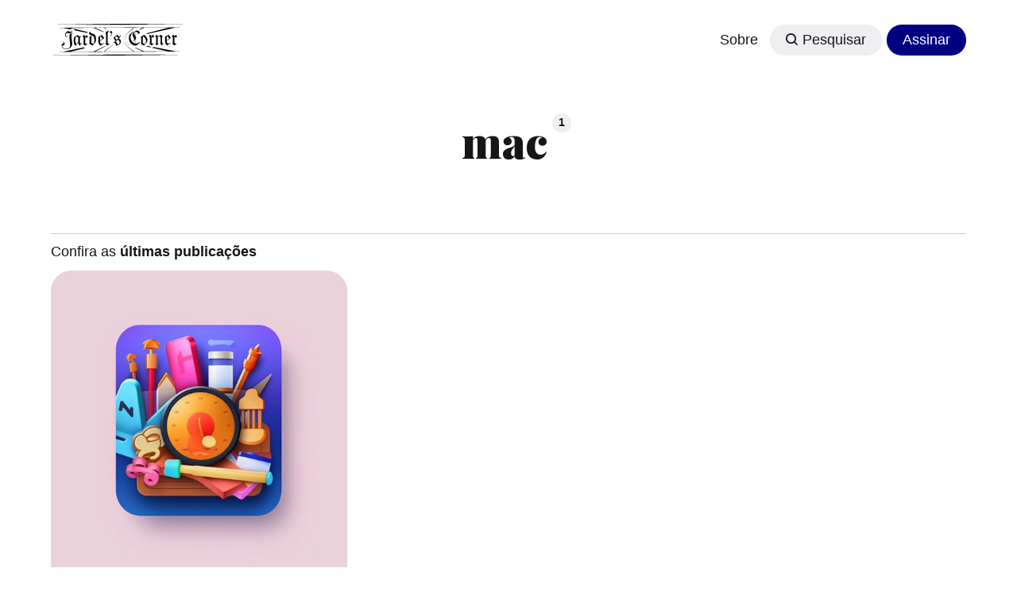

--- FILE ---
content_type: text/html; charset=utf-8
request_url: https://www.jardel.co/tag/mac/
body_size: 8074
content:
<!DOCTYPE html>
<html lang="pt-br" class="auto-dark-mode">
	<head>
		<meta charset="utf-8">
		<meta http-equiv="X-UA-Compatible" content="IE=edge">
		<title>mac - Jardel&#x27;s Corner</title>
		<meta name="HandheldFriendly" content="True">
		<meta name="viewport" content="width=device-width, initial-scale=1">
		







<link rel="preconnect" href="https://fonts.googleapis.com"> 
<link rel="preconnect" href="https://fonts.gstatic.com" crossorigin>
<link rel="preload" as="style" href="https://fonts.googleapis.com/css2?family=Playfair+Display:ital,wght@0,400;0,900;1,400;1,900&display=swap">
<link rel="stylesheet" href="https://fonts.googleapis.com/css2?family=Playfair+Display:ital,wght@0,400;0,900;1,400;1,900&display=swap">







		<link rel="stylesheet" type="text/css" href="https://www.jardel.co/assets/css/screen.css?v=9d8b6fc5ba">
		<style>
:root {
	--font-family-one: var(--gh-font-heading, 'Playfair Display', serif);
	--font-weight-one-light: 400;
	--font-weight-one-bold: 900;
}
</style>

		<link rel="icon" href="https://www.jardel.co/content/images/size/w256h256/2025/01/jardelscorner-jc.png" type="image/png">
    <link rel="canonical" href="https://www.jardel.co/tag/mac/">
    <meta name="referrer" content="no-referrer-when-downgrade">
    
    <meta property="og:site_name" content="Jardel&#x27;s Corner">
    <meta property="og:type" content="website">
    <meta property="og:title" content="mac - Jardel&#x27;s Corner">
    <meta property="og:description" content="Newsletter pessoal de Jardel Appelt sobre tecnologia">
    <meta property="og:url" content="https://www.jardel.co/tag/mac/">
    <meta name="twitter:card" content="summary">
    <meta name="twitter:title" content="mac - Jardel&#x27;s Corner">
    <meta name="twitter:description" content="Newsletter pessoal de Jardel Appelt sobre tecnologia">
    <meta name="twitter:url" content="https://www.jardel.co/tag/mac/">
    
    <script type="application/ld+json">
{
    "@context": "https://schema.org",
    "@type": "Series",
    "publisher": {
        "@type": "Organization",
        "name": "Jardel&#x27;s Corner",
        "url": "https://www.jardel.co/",
        "logo": {
            "@type": "ImageObject",
            "url": "https://www.jardel.co/content/images/2023/12/jardelscorner-svg.svg"
        }
    },
    "url": "https://www.jardel.co/tag/mac/",
    "name": "mac",
    "mainEntityOfPage": "https://www.jardel.co/tag/mac/"
}
    </script>

    <meta name="generator" content="Ghost 6.13">
    <link rel="alternate" type="application/rss+xml" title="Jardel&#x27;s Corner" href="https://www.jardel.co/rss/">
    <script defer src="https://cdn.jsdelivr.net/ghost/portal@~2.56/umd/portal.min.js" data-i18n="true" data-ghost="https://www.jardel.co/" data-key="a6460153434b39fc2caf3424ca" data-api="https://jardels-corner.ghost.io/ghost/api/content/" data-locale="pt-br" crossorigin="anonymous"></script><style id="gh-members-styles">.gh-post-upgrade-cta-content,
.gh-post-upgrade-cta {
    display: flex;
    flex-direction: column;
    align-items: center;
    font-family: -apple-system, BlinkMacSystemFont, 'Segoe UI', Roboto, Oxygen, Ubuntu, Cantarell, 'Open Sans', 'Helvetica Neue', sans-serif;
    text-align: center;
    width: 100%;
    color: #ffffff;
    font-size: 16px;
}

.gh-post-upgrade-cta-content {
    border-radius: 8px;
    padding: 40px 4vw;
}

.gh-post-upgrade-cta h2 {
    color: #ffffff;
    font-size: 28px;
    letter-spacing: -0.2px;
    margin: 0;
    padding: 0;
}

.gh-post-upgrade-cta p {
    margin: 20px 0 0;
    padding: 0;
}

.gh-post-upgrade-cta small {
    font-size: 16px;
    letter-spacing: -0.2px;
}

.gh-post-upgrade-cta a {
    color: #ffffff;
    cursor: pointer;
    font-weight: 500;
    box-shadow: none;
    text-decoration: underline;
}

.gh-post-upgrade-cta a:hover {
    color: #ffffff;
    opacity: 0.8;
    box-shadow: none;
    text-decoration: underline;
}

.gh-post-upgrade-cta a.gh-btn {
    display: block;
    background: #ffffff;
    text-decoration: none;
    margin: 28px 0 0;
    padding: 8px 18px;
    border-radius: 4px;
    font-size: 16px;
    font-weight: 600;
}

.gh-post-upgrade-cta a.gh-btn:hover {
    opacity: 0.92;
}</style><script async src="https://js.stripe.com/v3/"></script>
    <script defer src="https://cdn.jsdelivr.net/ghost/sodo-search@~1.8/umd/sodo-search.min.js" data-key="a6460153434b39fc2caf3424ca" data-styles="https://cdn.jsdelivr.net/ghost/sodo-search@~1.8/umd/main.css" data-sodo-search="https://jardels-corner.ghost.io/" data-locale="pt-br" crossorigin="anonymous"></script>
    
    <link href="https://www.jardel.co/webmentions/receive/" rel="webmention">
    <script defer src="/public/cards.min.js?v=9d8b6fc5ba"></script>
    <link rel="stylesheet" type="text/css" href="/public/cards.min.css?v=9d8b6fc5ba">
    <script defer src="/public/member-attribution.min.js?v=9d8b6fc5ba"></script>
    <script defer src="/public/ghost-stats.min.js?v=9d8b6fc5ba" data-stringify-payload="false" data-datasource="analytics_events" data-storage="localStorage" data-host="https://www.jardel.co/.ghost/analytics/api/v1/page_hit"  tb_site_uuid="3c14d4ea-8f56-45db-9fe2-5096a96fc4f4" tb_post_uuid="undefined" tb_post_type="null" tb_member_uuid="undefined" tb_member_status="undefined"></script><style>:root {--ghost-accent-color: #000080;}</style>
    <!-- Google tag (gtag.js) -->
<script async src="https://www.googletagmanager.com/gtag/js?id=G-WJBSSB2WPS"></script>
<script>
  window.dataLayer = window.dataLayer || [];
  function gtag(){dataLayer.push(arguments);}
  gtag('js', new Date());

  gtag('config', 'G-WJBSSB2WPS');
</script>
	</head>
	<body class="tag-template tag-mac global-accent-color-buttons">
		<div class="global-wrap">
			<div class="global-content">
				<header class="header-section">
	<div class="header-wrap global-padding">
		<div class="header-logo">	<a href="https://www.jardel.co" class="is-dark is-logo"><img src="https://www.jardel.co/content/images/2024/11/jardelscorner.svg" alt="Jardel&#x27;s Corner home"></a>
	<a href="https://www.jardel.co" class="is-logo"><img src="https://www.jardel.co/content/images/2023/12/jardelscorner-svg.svg" alt="Jardel&#x27;s Corner home"></a>
	</div>
		<div class="header-nav is-button-accent-color">
			<span class="header-search search-open is-mobile"><svg role="img" viewBox="0 0 24 24" xmlns="http://www.w3.org/2000/svg"><path d="m16.822 18.813 4.798 4.799c.262.248.61.388.972.388.772-.001 1.407-.637 1.407-1.409 0-.361-.139-.709-.387-.971l-4.799-4.797c3.132-4.108 2.822-10.005-.928-13.756l-.007-.007-.278-.278a.6985.6985 0 0 0-.13-.107C13.36-1.017 7.021-.888 3.066 3.067c-4.088 4.089-4.088 10.729 0 14.816 3.752 3.752 9.65 4.063 13.756.93Zm-.965-13.719c2.95 2.953 2.95 7.81 0 10.763-2.953 2.949-7.809 2.949-10.762 0-2.951-2.953-2.951-7.81 0-10.763 2.953-2.95 7.809-2.95 10.762 0Z"/></svg></span>
			<input id="toggle" class="header-checkbox" type="checkbox">
			<label class="header-toggle" for="toggle">
				<span>
					<span class="bar"></span>
					<span class="bar"></span>
					<span class="bar"></span>
				</span>
			</label>
		<nav>
<ul>
	<li><a href="https://www.jardel.co/sobre/">Sobre</a></li>
	<li class="header-search search-open is-desktop global-button"><span><svg role="img" viewBox="0 0 24 24" xmlns="http://www.w3.org/2000/svg"><path d="m16.822 18.813 4.798 4.799c.262.248.61.388.972.388.772-.001 1.407-.637 1.407-1.409 0-.361-.139-.709-.387-.971l-4.799-4.797c3.132-4.108 2.822-10.005-.928-13.756l-.007-.007-.278-.278a.6985.6985 0 0 0-.13-.107C13.36-1.017 7.021-.888 3.066 3.067c-4.088 4.089-4.088 10.729 0 14.816 3.752 3.752 9.65 4.063 13.756.93Zm-.965-13.719c2.95 2.953 2.95 7.81 0 10.763-2.953 2.949-7.809 2.949-10.762 0-2.951-2.953-2.951-7.81 0-10.763 2.953-2.95 7.809-2.95 10.762 0Z"/></svg>Pesquisar</span></li>
	<li class="signup"><a href="https://www.jardel.co/#/portal/" class="global-button">Assinar</a></li>
</ul>
</nav>
	</div>
</div>
</header>				<main class="global-main">
					<div class="archive-section">
	<h1 class="archive-title global-title is-tag">mac<span>1</span></h1>
</div>
<div class="loop-section global-padding">
	<div class="global-subtitle">
		<small class="global-subtitle-title">
		Confira as <span>últimas publicações</span></small>
	</div>
	<div class="loop-wrap">
		<article class="item is-loop is-image">
	<div class="item-image global-image global-image-orientation global-radius">
		
		<a href="/por-que-tudo-hoje-em-dia-e-uma-assinatura/" aria-label="link: Por que tudo hoje em dia é uma assinatura?">
			<picture>
	<source srcset="/content/images/size/w300/format/webp/2023/06/app-assinaturas.png 300w,
					/content/images/size/w600/format/webp/2023/06/app-assinaturas.png 600w,
					/content/images/size/w1200/format/webp/2023/06/app-assinaturas.png 1200w"
	sizes="(max-width:480px) 300px, (max-width:768px) 600px, 1200px"
	type="image/webp">
	<img srcset="/content/images/size/w300/2023/06/app-assinaturas.png 300w, 
				 /content/images/size/w600/2023/06/app-assinaturas.png 600w,
				 /content/images/size/w1200/2023/06/app-assinaturas.png 1200w"
	 sizes="(max-width:480px) 300px, (max-width:768px) 600px, 1200px"
	 src="/content/images/size/w1200/2023/06/app-assinaturas.png"
	 loading="lazy"
	 alt="">
</picture>
		</a>
	</div>
	<div class="item-content">
		<div class="item-tags global-tags">
			<a href="/tag/assinatura/">assinatura</a><span><a href="/tag/windows/">windows</a><a href="/tag/mac/">mac</a></span>
		</div>
		<h2 class="item-title"><a href="/por-que-tudo-hoje-em-dia-e-uma-assinatura/">Por que tudo hoje em dia é uma assinatura?</a></h2>
		<p class="item-excerpt">
			Quer que eu assine o app? Nem considero. É só que tem muitas coisas me pedindo R$15 por mês já.
		</p>
	</div>
</article>	</div>
</div><div class="pagination-section">
</div>
				</main>
				<footer class="footer-section global-footer">
	<div class="footer-wrap global-padding">
		<div class="footer-subscribe">
<h3 class="global-title">Receba <span>novas publicações</span> por e-mail</h3>
	<div class="subscribe-section">
		<div class="subscribe-wrap">
			<form data-members-form="subscribe" class="subscribe-form" data-members-autoredirect="false">
				<input data-members-email type="email" placeholder="Seu e-mail" aria-label="Seu e-mail" required>
				<button class="global-button" type="submit">Inscrever-se</button>
			</form>
			<div class="subscribe-alert">
				<small class="alert-loading global-alert">Processando sua inscrição.</small>
				<small class="alert-success global-alert">Verifique sua caixa de entrada e clique no link para confirmar sua inscrição.</small>
				<small class="alert-error global-alert">Ocorreu um erro ao enviar o e-mail</small>
			</div>
		</div>
	</div>
</div>
		<div class="footer-container">
			<div class="footer-content">
				<div class="footer-logo">
						<a href="https://www.jardel.co" class="is-dark is-logo"><img src="https://www.jardel.co/content/images/2024/11/jardelscorner.svg" alt="Jardel&#x27;s Corner home"></a>
	<a href="https://www.jardel.co" class="is-logo"><img src="https://www.jardel.co/content/images/2023/12/jardelscorner-svg.svg" alt="Jardel&#x27;s Corner home"></a>
					</div>
				<p class="footer-description">Explicando como tecnologia influencia negócios e a sua vida.</p>
			</div>
			<div class="footer-nav">
				<div class="footer-nav-column is-social">
					<small>Social</small>
					<ul>
						
<li><a href="https://www.tiktok.com/@jardelapp"><svg role="img" viewBox="0 0 24 24" xmlns="http://www.w3.org/2000/svg"><path d="M12.53.02C13.84 0 15.14.01 16.44 0c.08 1.53.63 3.09 1.75 4.17 1.12 1.11 2.7 1.62 4.24 1.79v4.03c-1.44-.05-2.89-.35-4.2-.97-.57-.26-1.1-.59-1.62-.93-.01 2.92.01 5.84-.02 8.75-.08 1.4-.54 2.79-1.35 3.94-1.31 1.92-3.58 3.17-5.91 3.21-1.43.08-2.86-.31-4.08-1.03-2.02-1.19-3.44-3.37-3.65-5.71-.02-.5-.03-1-.01-1.49.18-1.9 1.12-3.72 2.58-4.96 1.66-1.44 3.98-2.13 6.15-1.72.02 1.48-.04 2.96-.04 4.44-.99-.32-2.15-.23-3.02.37-.63.41-1.11 1.04-1.36 1.75-.21.51-.15 1.07-.14 1.61.24 1.64 1.82 3.02 3.5 2.87 1.12-.01 2.19-.66 2.77-1.61.19-.33.4-.67.41-1.06.1-1.79.06-3.57.07-5.36.01-4.03-.01-8.05.02-12.07z"/></svg>TikTok</a></li>

<li><a href="https://instagram.com/jardel"><svg role="img" viewBox="0 0 24 24" xmlns="http://www.w3.org/2000/svg"><path d="M12 0C8.74 0 8.333.015 7.053.072 5.775.132 4.905.333 4.14.63c-.789.306-1.459.717-2.126 1.384S.935 3.35.63 4.14C.333 4.905.131 5.775.072 7.053.012 8.333 0 8.74 0 12s.015 3.667.072 4.947c.06 1.277.261 2.148.558 2.913.306.788.717 1.459 1.384 2.126.667.666 1.336 1.079 2.126 1.384.766.296 1.636.499 2.913.558C8.333 23.988 8.74 24 12 24s3.667-.015 4.947-.072c1.277-.06 2.148-.262 2.913-.558.788-.306 1.459-.718 2.126-1.384.666-.667 1.079-1.335 1.384-2.126.296-.765.499-1.636.558-2.913.06-1.28.072-1.687.072-4.947s-.015-3.667-.072-4.947c-.06-1.277-.262-2.149-.558-2.913-.306-.789-.718-1.459-1.384-2.126C21.319 1.347 20.651.935 19.86.63c-.765-.297-1.636-.499-2.913-.558C15.667.012 15.26 0 12 0zm0 2.16c3.203 0 3.585.016 4.85.071 1.17.055 1.805.249 2.227.415.562.217.96.477 1.382.896.419.42.679.819.896 1.381.164.422.36 1.057.413 2.227.057 1.266.07 1.646.07 4.85s-.015 3.585-.074 4.85c-.061 1.17-.256 1.805-.421 2.227-.224.562-.479.96-.899 1.382-.419.419-.824.679-1.38.896-.42.164-1.065.36-2.235.413-1.274.057-1.649.07-4.859.07-3.211 0-3.586-.015-4.859-.074-1.171-.061-1.816-.256-2.236-.421-.569-.224-.96-.479-1.379-.899-.421-.419-.69-.824-.9-1.38-.165-.42-.359-1.065-.42-2.235-.045-1.26-.061-1.649-.061-4.844 0-3.196.016-3.586.061-4.861.061-1.17.255-1.814.42-2.234.21-.57.479-.96.9-1.381.419-.419.81-.689 1.379-.898.42-.166 1.051-.361 2.221-.421 1.275-.045 1.65-.06 4.859-.06l.045.03zm0 3.678c-3.405 0-6.162 2.76-6.162 6.162 0 3.405 2.76 6.162 6.162 6.162 3.405 0 6.162-2.76 6.162-6.162 0-3.405-2.76-6.162-6.162-6.162zM12 16c-2.21 0-4-1.79-4-4s1.79-4 4-4 4 1.79 4 4-1.79 4-4 4zm7.846-10.405c0 .795-.646 1.44-1.44 1.44-.795 0-1.44-.646-1.44-1.44 0-.794.646-1.439 1.44-1.439.793-.001 1.44.645 1.44 1.439z"/></svg>Instagram</a></li> 

<li><a href="https://www.youtube.com/@jardel"><svg role="img" viewBox="0 0 24 24" xmlns="http://www.w3.org/2000/svg"><path class="a" d="M23.495 6.205a3.007 3.007 0 0 0-2.088-2.088c-1.87-.501-9.396-.501-9.396-.501s-7.507-.01-9.396.501A3.007 3.007 0 0 0 .527 6.205a31.247 31.247 0 0 0-.522 5.805 31.247 31.247 0 0 0 .522 5.783 3.007 3.007 0 0 0 2.088 2.088c1.868.502 9.396.502 9.396.502s7.506 0 9.396-.502a3.007 3.007 0 0 0 2.088-2.088 31.247 31.247 0 0 0 .5-5.783 31.247 31.247 0 0 0-.5-5.805zM9.609 15.601V8.408l6.264 3.602z"/></svg>YouTube</a></li>


<li><a href="https://www.producthunt.com/@jardel"><svg role="img" viewBox="0 0 24 24" xmlns="http://www.w3.org/2000/svg"><path d="M13.604 8.4h-3.405V12h3.405c.995 0 1.801-.806 1.801-1.801 0-.993-.805-1.799-1.801-1.799z"/><path d="M12 0C5.372 0 0 5.372 0 12s5.372 12 12 12 12-5.372 12-12S18.628 0 12 0zm1.604 14.4h-3.405V18H7.801V6h5.804c2.319 0 4.2 1.88 4.2 4.199 0 2.321-1.881 4.201-4.201 4.201z"/></svg>Product Hunt</a></li>

<li><a href="https://steamcommunity.com/id/jardelapp/"><svg role="img" viewBox="0 0 24 24" xmlns="http://www.w3.org/2000/svg"><path d="M11.979 0C5.678 0 .511 4.86.022 11.037l6.432 2.658c.545-.371 1.203-.59 1.912-.59.063 0 .125.004.188.006l2.861-4.142V8.91c0-2.495 2.028-4.524 4.524-4.524 2.494 0 4.524 2.031 4.524 4.527s-2.03 4.525-4.524 4.525h-.105l-4.076 2.911c0 .052.004.105.004.159 0 1.875-1.515 3.396-3.39 3.396-1.635 0-3.016-1.173-3.331-2.727L.436 15.27C1.862 20.307 6.486 24 11.979 24c6.627 0 11.999-5.373 11.999-12S18.605 0 11.979 0zM7.54 18.21l-1.473-.61c.262.543.714.999 1.314 1.25 1.297.539 2.793-.076 3.332-1.375.263-.63.264-1.319.005-1.949s-.75-1.121-1.377-1.383c-.624-.26-1.29-.249-1.878-.03l1.523.63c.956.4 1.409 1.5 1.009 2.455-.397.957-1.497 1.41-2.454 1.012H7.54zm11.415-9.303c0-1.662-1.353-3.015-3.015-3.015-1.665 0-3.015 1.353-3.015 3.015 0 1.665 1.35 3.015 3.015 3.015 1.663 0 3.015-1.35 3.015-3.015zm-5.273-.005c0-1.252 1.013-2.266 2.265-2.266 1.249 0 2.266 1.014 2.266 2.266 0 1.251-1.017 2.265-2.266 2.265-1.253 0-2.265-1.014-2.265-2.265z"/></svg>Steam</a></li>

<li><a href="https://music.apple.com/profile/jardel"><svg role="img" viewBox="0 0 24 24" xmlns="http://www.w3.org/2000/svg"><path d="M23.997 6.124c0-.738-.065-1.47-.24-2.19-.317-1.31-1.062-2.31-2.18-3.043C21.003.517 20.373.285 19.7.164c-.517-.093-1.038-.135-1.564-.15-.04-.003-.083-.01-.124-.013H5.988c-.152.01-.303.017-.455.026C4.786.07 4.043.15 3.34.428 2.004.958 1.04 1.88.475 3.208c-.192.448-.292.925-.363 1.408-.056.392-.088.785-.1 1.18 0 .032-.007.062-.01.093v12.223c.01.14.017.283.027.424.05.815.154 1.624.497 2.373.65 1.42 1.738 2.353 3.234 2.802.42.127.856.187 1.293.228.555.053 1.11.06 1.667.06h11.03c.525 0 1.048-.034 1.57-.1.823-.106 1.597-.35 2.296-.81.84-.553 1.472-1.287 1.88-2.208.186-.42.293-.87.37-1.324.113-.675.138-1.358.137-2.04-.002-3.8 0-7.595-.003-11.393zm-6.423 3.99v5.712c0 .417-.058.827-.244 1.206-.29.59-.76.962-1.388 1.14-.35.1-.706.157-1.07.173-.95.045-1.773-.6-1.943-1.536-.142-.773.227-1.624 1.038-2.022.323-.16.67-.25 1.018-.324.378-.082.758-.153 1.134-.24.274-.063.457-.23.51-.516.014-.063.02-.13.02-.193 0-1.815 0-3.63-.002-5.443 0-.062-.01-.125-.026-.185-.04-.15-.15-.243-.304-.234-.16.01-.318.035-.475.066-.76.15-1.52.303-2.28.456l-2.326.47-1.374.278c-.016.003-.032.01-.048.013-.277.077-.377.203-.39.49-.002.042 0 .086 0 .13-.002 2.602 0 5.204-.003 7.805 0 .42-.047.836-.215 1.227-.278.64-.77 1.04-1.434 1.233-.35.1-.71.16-1.075.172-.96.036-1.755-.6-1.92-1.544-.14-.812.23-1.685 1.154-2.075.357-.15.73-.232 1.108-.31.287-.06.575-.116.86-.177.383-.083.583-.323.6-.714v-.15c0-2.96 0-5.922.002-8.882 0-.123.013-.25.042-.37.07-.285.273-.448.546-.518.255-.066.515-.112.774-.165.733-.15 1.466-.296 2.2-.444l2.27-.46c.67-.134 1.34-.27 2.01-.403.22-.043.443-.088.664-.106.31-.025.523.17.554.482.008.073.012.148.012.223.002 1.91.002 3.822 0 5.732z"/></svg>Apple Music</a></li>

<li><a href="https://trakt.tv/users/jardelapp"><svg role="img" viewBox="0 0 24 24" xmlns="http://www.w3.org/2000/svg"><path d="M12 24C5.385 24 0 18.615 0 12S5.385 0 12 0s12 5.385 12 12-5.385 12-12 12zm0-22.789C6.05 1.211 1.211 6.05 1.211 12S6.05 22.79 12 22.79 22.79 17.95 22.79 12 17.95 1.211 12 1.211zm-7.11 17.32c1.756 1.92 4.294 3.113 7.11 3.113 1.439 0 2.801-.313 4.027-.876l-6.697-6.68-4.44 4.443zm14.288-.067c1.541-1.71 2.484-3.99 2.484-6.466 0-3.885-2.287-7.215-5.568-8.76l-6.089 6.076 9.164 9.15h.009zm-9.877-8.429L4.227 15.09l-.679-.68 5.337-5.336 6.23-6.225c-.978-.328-2.02-.509-3.115-.509C6.663 2.337 2.337 6.663 2.337 12c0 2.172.713 4.178 1.939 5.801l5.056-5.055.359.329 7.245 7.245c.15-.082.285-.164.42-.266L9.33 12.05l-4.854 4.855-.679-.679 5.535-5.535.359.331 8.46 8.437c.135-.1.255-.215.375-.316L9.39 10.027l-.083.015-.006-.007zm3.047 1.028l-.678-.676 4.788-4.79.679.689-4.789 4.785v-.008zm4.542-6.578l-5.52 5.52-.68-.679 5.521-5.52.679.684v-.005z"/></svg>Trakt</a></li>




					</ul>
				</div>
				




<div class="footer-nav-column">
	<small>Links</small>
	<ul>
		<li><a href="https://www.jardel.co/#/portal/account">Sua conta</a></li>
		<li><a href="https://www.jardel.co/contato/">Contato</a></li>
		<li><a href="https://www.jardel.co/sobre/">Sobre</a></li>
	</ul>
</div>



			</div>
			<div class="footer-copyright">
				&copy; 2026 <a href="https://www.jardel.co">Jardel&#x27;s Corner</a>.
				Todos os direitos reservados. <a href="https://jardel.co/privacy"> Política de privacidade </a>. As opiniões expressas neste espaço são exclusivamente minhas e não refletem as visões das empresas onde trabalho ou já trabalhei. 
			</div>
		</div>
	</div>
</footer>			</div>
		</div>
		<div id="notifications" class="global-notification">
	<div class="subscribe">Você se inscreveu com sucesso em Jardel&#x27;s Corner</div>
	<div class="signin">Bem-vindo de volta! Você fez login com sucesso!</div>
	<div class="signup">Você se inscreveu com sucesso!</div>
	<div class="update-email">Seu e-mail foi atualizado com sucesso.</div>
	<div class="expired">Seu link expirou</div>
	<div class="checkout-success">Pronto! Verifique seu e-mail em busca de um link mágico para login.</div>
</div>
		<div class="search-section">
	<div class="search-wrap">
		<div class="search-content">
			<form class="search-form" onsubmit="return false">
				<input class="search-input" type="text" placeholder="Pesquisar">
				<div class="search-meta">
					<span class="search-info">Forneça pelo menos 3 caracteres</span>
					<span class="search-counter is-hide">
						<span class="search-counter-results">0</span>
						Resultados da busca
					</span>
				</div>
				<span class="search-close"><svg role="img" viewBox="0 0 24 24" xmlns="http://www.w3.org/2000/svg"><path d="M11.997 10.846L1.369.219 1.363.214A.814.814 0 00.818.005.821.821 0 000 .822c0 .201.074.395.208.545l.006.006L10.842 12 .214 22.626l-.006.006a.822.822 0 00-.208.546c0 .447.37.817.818.817a.814.814 0 00.551-.215l10.628-10.627 10.628 10.628.005.005a.816.816 0 001.368-.603.816.816 0 00-.213-.552l-.006-.005L13.151 12l10.63-10.627c.003 0 .004-.003.006-.005A.82.82 0 0024 .817a.817.817 0 00-1.37-.602l-.004.004-10.63 10.627z"/></svg></span>
			</form>
			<div class="search-results global-image"></div>
		</div>
	</div>
	<div class="search-overlay"></div>
</div>
		<script src="https://www.jardel.co/assets/js/global.js?v=9d8b6fc5ba"></script>
		<script src="https://www.jardel.co/assets/js/index.js?v=9d8b6fc5ba"></script>
		<script>
!function(){"use strict";const p=new URLSearchParams(window.location.search),isAction=p.has("action"),isStripe=p.has("stripe"),success=p.get("success"),action=p.get("action"),stripe=p.get("stripe"),n=document.getElementById("notifications"),a="is-subscribe",b="is-signin",c="is-signup",f="is-update-email",d="is-expired",e="is-checkout-success";p&&(isAction&&(action=="subscribe"&&success=="true"&&n.classList.add(a),action=="signup-paid"&&success=="true"&&n.classList.add(a),action=="signin"&&success=="true"&&n.classList.add(b),action=="signup"&&success=="true"&&n.classList.add(c),action=="updateEmail"&&success=="true"&&n.classList.add(f),success=="false"&&n.classList.add(d)),isStripe&&stripe=="success"&&n.classList.add(e),(isAction||isStripe)&&setTimeout(function(){window.history.replaceState(null,null,window.location.pathname),n.classList.remove(a,b,c,d,e,f)},5000))}();
</script>

<script>
const options = {
	api:'https://www.jardel.co/ghost/api/content/posts/?key='+"69985ab0a2143b33c832de7991"+'&limit=all&fields=url,title,feature_image,published_at,custom_excerpt,visibility,html',
	threshold: 0.1,
	ignoreLocation: true,
	keys: ['title','custom_excerpt','html'],
	images: true,
	limit: 14
}
</script>

		
	</body>
</html>

--- FILE ---
content_type: image/svg+xml
request_url: https://www.jardel.co/content/images/2023/12/jardelscorner-svg.svg
body_size: 5396
content:
<?xml version="1.0" encoding="UTF-8" standalone="no"?>
<!DOCTYPE svg PUBLIC "-//W3C//DTD SVG 1.1//EN" "http://www.w3.org/Graphics/SVG/1.1/DTD/svg11.dtd">
<svg width="100%" height="100%" viewBox="0 0 571 132" version="1.1" xmlns="http://www.w3.org/2000/svg" xmlns:xlink="http://www.w3.org/1999/xlink" xml:space="preserve" xmlns:serif="http://www.serif.com/" style="fill-rule:evenodd;clip-rule:evenodd;stroke-linejoin:round;stroke-miterlimit:2;">
    <g transform="matrix(1,0,0,1,-14.99,-234.08)">
        <path d="M261.84,284.97C263.206,283.411 264.463,281.404 265.6,278.94C266.8,276.29 267.39,274.28 267.39,272.91C267.39,272.04 266.98,271.62 266.18,271.62C265.73,271.62 265.09,271.83 264.29,272.23C263.84,272.34 263.46,272.4 263.17,272.4C262.2,272.41 261.39,272.03 260.76,271.25C260.13,270.48 259.8,269.61 259.8,268.63C259.8,267.37 260.26,266.35 261.21,265.57C262.15,264.79 263.25,264.39 264.52,264.39C266.18,264.39 267.52,264.96 268.53,266.1C269.55,267.24 270.06,268.65 270.06,270.31C270.07,272.6 269.42,275.33 268.11,278.49C266.8,281.71 265.2,284.3 263.31,286.25C262.85,285.62 262.36,285.2 261.84,284.97ZM274.522,311.345C277.668,309.904 280.874,307.706 284.14,304.78C277.87,300.14 276.15,296.76 276.93,290.52C281.15,285.86 285.79,283.16 290.86,279.96C294.44,284.71 297.35,287.02 299.59,286.9C302.43,286.76 304.16,284 302.58,281.38C303.48,281.4 303.79,281.23 304.48,281.03C307.4,285.9 299.97,291.26 297.04,295.52C302.74,298.13 305.77,301.94 306.13,306.93C306.25,317.87 297.35,323.02 286.55,324.9C286.47,321.58 282.53,313.88 277.88,311.85L274.96,313.15C274.93,312.602 274.702,311.756 274.522,311.345ZM274.522,311.345C274.518,311.346 274.514,311.348 274.51,311.35L274.52,311.34C274.521,311.342 274.521,311.343 274.522,311.345ZM292.57,300.52L284.41,307.61C286.91,309.29 292.51,317.6 293.34,320.57C297.35,319.29 299.88,316.7 300.9,312.79C302.35,308.29 297.09,301.02 292.57,300.51L292.57,300.52ZM288.69,299.67C290.96,299.18 293.59,295.43 295.82,292.42C292.54,290.76 289.37,288.17 286.31,284.62C280.06,288.52 282.57,298.46 288.69,299.67ZM163.715,293.084C163.717,293.086 163.718,293.088 163.72,293.09L163.71,293.09C163.712,293.088 163.713,293.086 163.715,293.084ZM163.715,293.084C162.627,291.777 161.729,290.859 161.04,290.35C160.23,289.72 159.11,289.18 157.67,288.73C157.67,288.73 157.77,314.06 157.77,314.29C157.93,315.73 159.47,316.58 160.79,317.29C162.3,318.09 162.86,317.82 164.58,316.41C164.69,316.3 165.29,315.8 165.52,315.63C165.69,315.92 166.13,316.34 166.82,316.92C165.33,318.42 163.89,319.87 162.52,321.28C161.15,322.69 159.88,324.06 158.74,325.38L154.69,322.47C152.84,321.1 148.53,318.74 147.95,318.45C148.76,317.93 149.62,317.3 150.53,316.55C150.82,316.09 151.02,315.27 151.13,314.1C151.23,312.92 151.23,295.55 151.23,295.55C151.04,291.94 150.37,289.59 149.22,288.5C148.64,287.93 147.81,287.32 146.71,286.7C146.71,286.7 150.77,281.55 151.51,280.57C154.16,282 156.15,283.85 157.48,286.14C159.43,284.7 163.04,280.88 163.32,280.53C165.06,283.74 167.13,285.8 169.55,286.7C167.382,288.54 164.028,292.703 163.715,293.084ZM174.246,318.338C176.91,314.533 177.025,289.985 174.46,287.63C178.6,287.27 182.52,285.36 186.24,281.9C175.43,279.45 167.3,273.78 179.2,266.35C179.55,267.04 180,267.49 180.58,267.72C174.33,272.91 191.65,275.53 194.5,277.82C200.78,280.77 202.62,290.37 202.59,297.67C203.73,311.83 195.42,314.22 188.22,325.26C183.525,321.893 179.638,317.568 174.246,318.338ZM174.246,318.338C174.241,318.345 174.235,318.353 174.23,318.36L174.23,318.34C174.235,318.339 174.241,318.338 174.246,318.338ZM183.01,313.24C185.51,314.69 188.56,316.4 191.3,318.03C195.63,312.55 195.55,309.69 195.63,301.84C195.12,291.86 195.93,287.11 188.15,283.02C186.53,284.39 184.96,285.81 183.25,287.26C183.08,295.247 183.31,305.282 183.01,313.24ZM436.57,289.31C435.77,288.68 434.64,288.15 433.2,287.69C433.2,287.69 433.3,313.02 433.3,313.25C433.47,314.69 435,315.54 436.33,316.25C437.83,317.06 438.4,316.78 440.11,315.38C440.23,315.27 440.82,314.78 441.05,314.6C441.23,314.88 441.66,315.31 442.35,315.88C440.86,317.38 439.43,318.83 438.05,320.25C436.68,321.66 435.42,323.02 434.28,324.35L430.22,321.45C428.36,320.08 424.06,317.71 423.48,317.43C424.28,316.91 425.14,316.27 426.06,315.52C426.34,315.06 426.54,314.24 426.65,313.07C426.76,311.89 426.75,294.52 426.75,294.52C426.56,290.91 425.89,288.56 424.74,287.47C424.16,286.9 423.33,286.31 422.23,285.67C422.23,285.67 426.29,280.52 427.03,279.54C429.68,280.96 431.67,282.82 433,285.11C434.95,283.67 438.55,279.84 438.84,279.49C440.57,282.7 442.65,284.76 445.06,285.67C442.88,287.51 439.51,291.71 439.22,292.06C438.12,290.74 437.23,289.83 436.54,289.32L436.57,289.31ZM15,364.94L301.66,361.72L585,362.71L301.68,365.92L15,364.94ZM390.67,307.3C390.47,300.92 391.51,294.04 388.7,287.51C393.75,285.89 398.33,283.26 402.46,279.63C408.5,284.81 416.55,291.97 416.33,300.58C416.66,310.59 408.05,316.72 402.11,324.47C397.49,321.75 393.17,319.56 388.12,318.42C391.83,315.85 390.79,311.14 390.66,307.31L390.67,307.3ZM397.34,314.5C399.67,315.53 402.48,316.84 405.11,318.08C408.6,314.79 410.34,310.6 410.32,305.5C410.2,297.44 405.17,289.16 396.89,286.1C396.72,295.46 396.83,305.22 397.35,314.5L397.34,314.5ZM475.54,324.18L475.53,324.19C470.19,320.29 470.07,313.59 470.44,309.79C471.04,303.77 473.97,289.61 466.6,285.92C464.35,286.87 461.29,288.47 459.11,289.56C459.08,294.08 458.73,298.76 458.74,304.19C458.75,308.59 457.48,316.75 461.38,318.64C458.8,320.25 457.01,322.03 455.29,324.25C454.11,322.9 452.09,320.25 449.66,318.93C454.34,311.52 452.14,308.98 452.77,295.69C452.55,289.37 452.1,287.56 448.07,285.38C450.25,283.89 452.42,281.87 454.6,279.34C457.13,281.22 458.75,283.77 459.45,286.98C463.78,285.01 468.6,282.28 472.27,279.36C473.95,282.05 476.6,284.28 480.23,286.04C477.73,287.38 477.39,289.14 477.32,291.82C477.13,294.72 474.81,319.84 481.46,314.44C481.63,315.01 482.03,315.46 482.67,315.81C480.05,318.41 477.75,321.27 475.54,324.18ZM376.33,277.66C379.6,273.09 373.02,267.4 367.58,267.26L367.58,288.69C368.83,291.23 369.25,293.28 367.58,296.5L367.58,316.07C372.74,316.35 378.24,314.41 383.36,309.41L384.05,310.01C384.11,310.18 384.36,310.36 384.83,310.52C381.71,316.89 375.51,319 371.44,324.17C348.41,327.62 333.43,304.12 340.83,281.97C341.01,281.44 341.29,280.95 341.65,280.53C347.49,273.67 352.75,268.82 357.42,265.97L358.81,267.43C335.21,285.11 348.52,314.07 366.63,316.01L366.63,298.15C365.02,300.62 362.38,303.74 358.28,308.06C357.87,307.55 357.44,307.18 356.98,306.95C365.99,300.33 356.93,288.68 354.48,281.68C354.13,280.66 354.12,279.55 354.45,278.53C358.94,264.62 376.43,254.05 385.7,270.87C382.63,273.23 380.74,274.71 377.37,278.13L376.33,277.7L376.33,277.66ZM366.61,267.301C364.634,267.514 362.899,268.554 362.02,270.8C361.42,272.31 361.41,274 361.83,275.58C363.26,280.92 365.17,284.25 366.61,286.86L366.61,267.301ZM496.07,305.01C494.12,315.24 504.25,320.47 512.04,312C512.22,312.46 512.39,312.71 512.56,312.78L513.17,313.47C508.91,317.86 502.91,319.49 498.48,324.11C496.48,322.31 496.63,322.37 493.46,319.74C486.74,314.1 491.01,295.6 489.46,287.57C493.99,285.73 499,281.98 503.65,279.17C506.94,283.81 510.18,288.22 513.78,292.64C507.65,297.5 502.39,301.33 496.07,305.01ZM496.15,302.69C499.82,300.55 506.7,295.73 507.16,295.33L498.76,284.43L496.69,285.82C496.69,286.1 496.2,302.06 496.15,302.69ZM313.35,296.25L313.35,296.24C313.34,296.23 313.34,296.22 313.34,296.22L331.31,286.2C331.24,286.49 331.19,286.78 331.13,287.07L313.35,296.25ZM534.45,292.06L534.45,292.05C533.35,290.74 532.46,289.82 531.77,289.31C530.96,288.68 529.83,288.15 528.4,287.69C528.4,287.69 528.5,313.02 528.5,313.25C528.67,314.69 530.2,315.54 531.53,316.25C533.03,317.06 533.59,316.78 535.31,315.38C535.43,315.27 536.03,314.77 536.26,314.6C536.44,314.88 536.87,315.31 537.56,315.88C536.07,317.38 534.64,318.84 533.27,320.25C531.9,321.66 530.63,323.03 529.49,324.35L525.43,321.45C523.57,320.08 519.27,317.71 518.69,317.43C519.5,316.91 520.35,316.27 521.27,315.52C521.56,315.07 521.75,314.25 521.86,313.07C521.96,311.89 521.96,294.52 521.96,294.52C521.77,290.91 521.11,288.56 519.95,287.47C519.38,286.9 518.54,286.3 517.45,285.67C517.45,285.67 521.51,280.52 522.25,279.54C524.89,280.96 526.88,282.82 528.22,285.11C530.16,283.67 533.78,279.84 534.06,279.49C535.79,282.7 537.87,284.76 540.29,285.67C538.1,287.51 534.73,291.71 534.45,292.06ZM584.99,235.06L299.26,238.28L14.99,237.29L299.24,234.08L584.99,235.06ZM549.24,248.51L549.24,249.56L534.4,249.58L422.97,274.72C421.9,274.64 420.88,274.85 419.9,275.41L414.65,276.6C413.5,275.67 412.19,274.85 410.78,274.15L504.98,249.69L402.79,250.07L384.99,259.26C384.09,258.69 383.18,258.19 382.29,257.76L396.04,250.09L361.16,250.21L311.6,293.56L311.6,293.55L358.03,250.23L239.24,250.67L245.92,255.97C244.78,255.62 243.6,255.53 242.44,255.65L235.74,250.68L199.99,250.82L233.17,266.42C233.26,267.23 233.48,268.03 233.75,268.83L192.08,250.84L96.31,251.2L167.97,268.3C167.33,269.44 166.81,270.57 166.41,271.69C166.38,271.8 166.34,271.89 166.31,271.99L113.85,261.24C112.57,253.36 103.67,252.96 95.37,256.4C94.79,256.65 94.22,256.87 93.66,257.11L65.41,251.32L51.68,251.38L51.68,250.33L549.24,248.51ZM316.62,306.29L316.61,306.3C316.6,306.25 316.6,306.15 316.6,306.15L333.87,309.55C333.99,309.82 334.11,310.09 334.23,310.35L316.62,306.29ZM251.05,325.03L251.05,325.01C248.23,322.23 244.95,319.72 241.28,318.51C245.34,314.02 244,314.79 244.34,307.39C243.77,297.46 246.29,274.73 241.26,266.36C241.67,266.3 242.18,265.96 242.81,265.32C243.9,266.87 244.86,268.56 245.67,270.39C247.61,266.08 250.9,263.31 255.55,262.09C255.75,262.63 256.07,263.1 256.42,263.72C253.73,265.03 252.21,268.67 251.41,273.47C251.17,285.69 251.09,303.94 251.01,312.88C251.1,314.12 250.74,315.15 251.97,315.46C254.93,317.07 254.72,317.33 257.31,315.27C257.48,315.74 257.66,315.99 257.83,316.05L258.43,316.74C255.17,320.03 252.71,322.78 251.05,325.03ZM219.09,306.05C217.13,316.29 227.26,321.51 235.06,313.05C235.23,313.51 235.41,313.76 235.58,313.82L236.18,314.51C231.92,318.91 225.93,320.53 221.48,325.15C219.48,323.35 219.63,323.42 216.46,320.78C209.74,315.14 214.01,296.63 212.46,288.61C216.99,286.76 222.01,283.02 226.65,280.21C229.94,284.85 233.19,289.26 236.78,293.68C230.65,298.54 225.39,302.38 219.08,306.05L219.09,306.05ZM219.17,303.73C222.84,301.6 229.71,296.78 230.17,296.38L221.77,285.48L219.7,286.86C219.7,287.15 219.22,303.1 219.17,303.73ZM135.88,295.01C135.88,296.87 135.91,300.94 135.91,302.84C135.91,307.48 134.62,320.52 141.55,313.83C141.78,314.41 142.15,314.89 142.67,315.29C139.56,318.67 137.19,321.72 134.86,325.47C130.97,321.26 129.7,318.13 129.04,311.9C125.26,316.45 121.37,320.59 117.28,325.54C108.21,318.13 109.43,300.84 111.28,290.71C115.79,286.81 120.86,283.6 126.24,280.67C130.73,284.34 134.42,289.25 139.79,285.1C140.02,285.49 140.39,286.01 140.91,286.64C137.84,288.71 135.19,290.88 135.86,295.01L135.88,295.01ZM129.41,291.5C126.36,289.96 123.44,288.03 120.68,285.77C114.42,293.89 115.61,310.01 120.71,318.47C123.36,315.34 126.28,312.32 129.04,308.88C129.08,301.73 128.68,300.3 129.41,291.5ZM81.76,272.29L81.75,272.31C79.33,273.01 76.14,276.78 76.97,282.69C77.21,284.46 77.99,286.37 79.45,286.37C79.91,286.37 80.44,286.18 81.01,285.81L82,285.17L81.9,286.35C81.89,286.51 82.03,286.78 82.24,286.97L82.66,287.36L82.28,287.78C81.58,288.54 80.74,288.95 79.83,288.95C77.56,288.95 75.32,286.4 74.65,284.02C72.48,276.23 77.35,269.08 83.16,265.44C83.82,264.92 84.7,264.66 85.84,264.66C87.62,264.66 89.84,265.3 91.97,265.91C94.07,266.51 96.23,267.14 97.91,267.14C100.06,267.14 101,266.12 101.1,263.76L101.1,263.12L101.74,263.2C101.83,263.21 101.9,263.21 101.98,263.21C102.18,263.21 102.32,263.17 102.48,263.07L103.11,262.67L103.34,263.38C104.8,267.86 97.8,271.73 95.17,273.18C94.74,273.42 94.26,273.54 93.76,273.54L93.56,273.54C92.21,273.45 90.69,273.15 89.1,272.83C87.2,272.46 85.23,272.07 83.58,272.07C82.87,272.07 82.27,272.14 81.76,272.29ZM330.56,295.57L314.8,299.12C314.79,299.1 314.78,299.07 314.78,299.07L330.53,294.99C330.54,295.18 330.56,295.38 330.56,295.57ZM341.71,321.6L341.71,321.61C342.45,322.41 343.23,323.19 344.03,323.93L316.61,310.64C316.62,310.57 316.63,310.5 316.63,310.43L341.71,321.6ZM75.7,339.41L75.72,339.42C62.23,337.64 56.09,328.81 62.11,316.69C70.29,317.63 72.34,309.96 64.52,310.75C64.62,310.19 64.58,309.66 64.3,309.07C73.49,307.89 73.79,316.97 69.55,323.71C55.78,322.44 62.56,336.51 76.26,337.84C90.5,339.22 96.62,330.88 95.35,318.85C95.28,318.2 95.25,317.55 95.19,316.89C94.07,302.64 89.28,284.34 94.7,276.38C97.88,274.58 100.97,272.02 107.42,272.03C106.9,272.03 106.87,272.72 106.84,273.17C94.04,270.83 105.54,313.2 103.55,320.67C100.92,332.77 89.22,341.2 75.7,339.41ZM549.27,349.65L549.25,349.65L51.69,351.47L51.69,350.42L65.35,350.4L151.37,332.1C153.32,333.36 155.52,334.38 157.77,335.12L96.25,350.29L191.8,349.94L240.1,326.79C240.74,327.08 241.36,327.39 241.99,327.72L199.18,349.91L235.32,349.77L271.73,320.85C271.95,320.97 272.18,321.08 272.41,321.18L238.69,349.75L357.94,349.31L315.55,315.33C315.58,315.24 315.61,315.15 315.64,315.07L361.25,349.3L396.14,349.17L362.81,333.03C364.5,333.26 366.24,333.36 368.01,333.32L403.49,349.15L500.58,348.78L411.95,328.29C412.76,327.48 413.63,326.55 414.56,325.46L424.68,327.46C425.07,327.78 425.47,328.11 425.91,328.44C431.88,333.71 436.82,334.49 441.62,330.8L534.28,348.66L549.27,348.6L549.27,349.65Z" style="fill-rule:nonzero;"/>
    </g>
</svg>


--- FILE ---
content_type: image/svg+xml
request_url: https://www.jardel.co/content/images/2024/11/jardelscorner.svg
body_size: 3629
content:
<svg viewBox="-.04 0 857 256" xmlns="http://www.w3.org/2000/svg"><path fill="#FFF" d="M625.48 112.58c-1.16-.91-2.78-1.68-4.86-2.34 0 0 .15 36.54.15 36.87 .24 2.08 2.45 3.3 4.37 4.33 2.17 1.17 2.98.76 5.46-1.26 .17-.16 1.03-.87 1.36-1.12 .26.41.88 1.03 1.88 1.85 -2.15 2.16-4.21 4.26-6.2 6.3 -1.98 2.03-3.79 4-5.44 5.91l-5.86-4.19c-2.68-1.98-8.89-5.39-9.72-5.8 1.15-.75 2.39-1.67 3.72-2.75 .41-.66.69-1.84.85-3.54 .16-1.7.15-26.76.15-26.76 -.27-5.21-1.24-8.6-2.9-10.17 -.83-.82-2.04-1.68-3.62-2.59 0 0 5.86-7.43 6.93-8.84 3.82 2.05 6.69 4.73 8.61 8.04 2.81-2.08 8.01-7.61 8.43-8.11 2.5 4.63 5.5 7.6 8.98 8.91 -3.14 2.66-8 8.72-8.42 9.22 -1.58-1.9-2.87-3.22-3.87-3.96ZM17.3 221.69l413.58 1.41 408.74-4.63 -408.77-1.43 -413.55 4.65Zm541.97-83.16c-.29-9.2 1.21-19.13-2.84-28.55 7.28-2.34 13.9-6.13 19.85-11.37 8.72 7.47 20.32 17.8 20.01 30.22 .48 14.44-11.94 23.28-20.51 34.46 -6.67-3.92-12.9-7.08-20.18-8.73 5.35-3.71 3.85-10.5 3.67-16.03Zm9.62 10.39c3.36 1.48 7.41 3.38 11.21 5.17 5.04-4.74 7.54-10.79 7.51-18.15 -.17-11.63-7.43-23.58-19.38-27.99 -.25 13.5-.09 27.58.66 40.97Zm112.82 13.97c3.19-4.2 6.51-8.32 10.28-12.08 -.92-.5-1.5-1.16-1.75-1.98 -9.59 7.79-6.25-28.45-5.97-32.63 .1-3.87.59-6.4 4.2-8.34 -5.24-2.54-9.06-5.76-11.48-9.64 -5.29 4.21-12.25 8.15-18.49 11 -1.01-4.63-3.34-8.31-7-11.02 -3.14 3.65-6.28 6.56-9.42 8.72 5.81 3.15 6.46 5.75 6.78 14.88 -.91 19.17 2.26 22.84-4.48 33.53 3.5 1.91 6.42 5.72 8.12 7.67 2.48-3.2 5.06-5.77 8.79-8.1 -5.62-2.73-3.79-14.5-3.81-20.85 -.02-7.84.49-14.58.54-21.11 3.14-1.57 7.56-3.88 10.8-5.25 10.63 5.32 6.4 25.75 5.54 34.43 -.54 5.48-.36 15.15 7.35 20.77ZM538.59 95.77c4.72-6.59-4.78-14.8-12.63-15.01v30.91c1.81 3.66 2.41 6.62 0 11.26v28.23c7.45.4 15.38-2.39 22.76-9.61l1 .86c.08.25.45.5 1.12.74 -4.5 9.19-13.44 12.23-19.32 19.69 -33.22 4.98-54.84-28.92-44.16-60.88 .26-.76.67-1.47 1.19-2.08 8.43-9.89 16.01-16.89 22.75-21.01l2 2.1c-34.05 25.51-14.85 67.28 11.28 70.08v-25.77c-2.32 3.56-6.13 8.07-12.05 14.29 -.59-.74-1.21-1.27-1.87-1.6 13-9.55-.07-26.36-3.6-36.46 -.51-1.47-.52-3.07-.04-4.55 6.48-20.07 31.71-35.32 45.09-11.05 -4.43 3.4-7.16 5.54-12.02 10.48l-1.5-.62Zm-14.01-14.95c-2.86.3-5.36 1.8-6.63 5.05 -.86 2.18-.88 4.62-.27 6.89 2.06 7.71 4.82 12.51 6.9 16.28V80.82Zm186.76 54.41c-2.82 14.76 11.8 22.31 23.04 10.09 .26.66.51 1.03.75 1.12l.88.99c-6.15 6.34-14.8 8.68-21.2 15.35 -2.88-2.6-2.67-2.51-7.24-6.31 -9.7-8.14-3.53-34.83-5.77-46.41 6.53-2.66 13.77-8.07 20.47-12.12 4.74 6.7 9.42 13.05 14.62 19.44 -8.85 7.01-16.43 12.54-25.55 17.85Zm.11-3.35c5.3-3.09 15.22-10.04 15.88-10.62l-12.12-15.72 -2.98 2c0 .41-.7 23.43-.78 24.34Zm-263.72-9.29l25.65-13.24c.08-.42.16-.83.26-1.25l-25.93 14.46s0 .02.02.03Zm318.98-6.05c.41-.5 5.27-6.56 8.42-9.22 -3.49-1.31-6.49-4.28-8.99-8.91 -.41.5-5.62 6.03-8.42 8.11 -1.93-3.31-4.8-5.99-8.62-8.04 -1.07 1.41-6.92 8.84-6.92 8.84 1.57.91 2.78 1.77 3.61 2.59 1.67 1.57 2.63 4.96 2.9 10.17 0 0 0 25.06-.15 26.76 -.16 1.7-.44 2.88-.85 3.54 -1.32 1.08-2.56 2-3.72 2.75 .83.41 7.04 3.82 9.72 5.8l5.86 4.19c1.65-1.91 3.47-3.88 5.45-5.91 1.98-2.04 4.04-4.14 6.19-6.3 -1-.82-1.62-1.44-1.87-1.85 -.33.25-1.2.96-1.37 1.12 -2.48 2.02-3.29 2.43-5.46 1.26 -1.92-1.03-4.12-2.25-4.37-4.33 0-.33-.14-36.87-.14-36.87 2.07.66 3.69 1.43 4.86 2.34 .99.74 2.28 2.06 3.87 3.96Zm72.91-82.23L427.38 32.9 17.3 37.53l410.11 1.43 412.21-4.65Zm-51.58 19.41L70.22 56.35v1.52l19.81-.08 40.76 8.36c.81-.34 1.63-.67 2.46-1.02 11.97-4.96 24.81-4.39 26.66 6.98l75.68 15.51c.05-.14.1-.28.15-.43 .57-1.61 1.33-3.25 2.25-4.89L134.61 57.63l138.16-.52 60.12 25.95c-.39-1.16-.7-2.31-.84-3.48l-47.87-22.51 51.58-.2 9.66 7.17c1.68-.17 3.37-.04 5.02.46l-9.64-7.65 171.38-.63 -66.99 62.5s0 0 0 .02l71.5-62.54 50.32-.18 -19.84 11.06c1.29.62 2.59 1.34 3.89 2.16l25.68-13.26 147.43-.55 -135.9 35.29c2.04 1.01 3.93 2.2 5.59 3.53l7.57-1.71c1.42-.81 2.88-1.11 4.43-1l160.76-36.27 21.41-.03v-1.52Zm-396.35 90.66c4.55-2.08 9.18-5.25 13.89-9.48 -9.05-6.7-11.53-11.57-10.4-20.57 6.09-6.72 12.78-10.62 20.09-15.23 5.16 6.85 9.36 10.19 12.59 10.01 4.1-.2 6.59-4.18 4.32-7.96 1.3.03 1.74-.22 2.74-.51 4.22 7.03-6.5 14.76-10.74 20.9 8.22 3.77 12.59 9.26 13.12 16.46 .18 15.78-12.66 23.21-28.25 25.93 -.12-4.79-5.8-15.9-12.51-18.82l-4.22 1.88c-.05-.8-.37-2.02-.63-2.61Zm26.05-15.62l-11.77 10.23c3.61 2.43 11.68 14.41 12.88 18.7 5.79-1.84 9.43-5.58 10.9-11.22 2.09-6.49-5.5-16.98-12.01-17.71Zm-5.6-1.22c3.28-.71 7.07-6.11 10.28-10.46 -4.73-2.39-9.3-6.13-13.72-11.25 -9.02 5.62-5.4 19.97 3.44 21.71Zm40.29 9.55l25.41 5.86c-.18-.38-.35-.77-.52-1.16l-24.91-4.91c0 .07.01.14.02.21Zm-94.6 27.04c2.39-3.24 5.94-7.22 10.64-11.96l-.87-.99c-.25-.08-.5-.45-.75-1.12 -3.73 2.97-3.44 2.6-7.71.28 -1.78-.45-1.26-1.93-1.38-3.72 .11-12.9.23-39.22.58-56.85 1.16-6.92 3.34-12.17 7.23-14.07 -.51-.9-.97-1.57-1.25-2.35 -6.71 1.76-11.46 5.75-14.26 11.97 -1.17-2.64-2.55-5.08-4.13-7.31 -.91.92-1.65 1.42-2.23 1.5 7.26 12.07 3.62 44.87 4.45 59.2 -.49 10.68 1.44 9.57-4.41 16.04 5.29 1.75 10.02 5.37 14.09 9.38Zm15.56-57.79c.75.33 1.46.94 2.12 1.85 2.73-2.82 5.03-6.55 6.92-11.2 1.89-4.56 2.83-8.49 2.82-11.8 -.01-2.4-.74-4.43-2.2-6.08 -1.46-1.65-3.39-2.47-5.79-2.46 -1.83.01-3.42.57-4.78 1.7 -1.37 1.12-2.04 2.59-2.04 4.41 0 1.41.47 2.67 1.39 3.78 .91 1.12 2.07 1.67 3.48 1.66 .42 0 .96-.08 1.62-.25 1.16-.58 2.07-.88 2.73-.88 1.16 0 1.74.61 1.75 1.86 .01 1.98-.85 4.88-2.58 8.7 -1.64 3.56-3.46 6.47-5.44 8.71Zm-141.57 11.71c.41-.49 5.28-6.55 8.42-9.22 -3.49-1.3-6.48-4.27-8.99-8.9 -.41.5-5.61 6.02-8.42 8.1 -1.92-3.3-4.79-5.98-8.61-8.04 -1.07 1.42-6.93 8.85-6.93 8.85 1.58.9 2.78 1.77 3.62 2.59 1.66 1.57 2.63 4.96 2.9 10.17 0 0 0 25.06-.15 26.76 -.16 1.69-.45 2.87-.86 3.54 -1.32 1.08-2.56 1.99-3.72 2.74 .83.42 7.05 3.83 9.73 5.8l5.85 4.2c1.65-1.91 3.47-3.88 5.45-5.92 1.98-2.03 4.05-4.13 6.2-6.29 -1-.83-1.63-1.44-1.88-1.86 -.33.25-1.2.96-1.36 1.12 -2.48 2.03-3.29 2.43-5.47 1.27 -1.91-1.03-4.12-2.25-4.36-4.33 0-.33-.15-36.87-.15-36.87 2.08.65 3.7 1.43 4.86 2.34 1 .74 2.29 2.06 3.87 3.95Zm79.9 18.69c-2.83 14.77 11.79 22.31 23.04 10.1 .25.66.5 1.03.75 1.11l.87.99c-6.15 6.35-14.79 8.69-21.2 15.35 -2.88-2.59-2.67-2.5-7.24-6.3 -9.7-8.14-3.53-34.84-5.77-46.41 6.53-2.67 13.78-8.07 20.47-12.12 4.74 6.69 9.43 13.05 14.62 19.43 -8.84 7.01-16.43 12.55-25.54 17.85Zm.11-3.35c5.29-3.08 15.21-10.03 15.87-10.61l-12.12-15.72 -2.98 1.99c0 .42-.69 23.43-.77 24.34ZM247 154.5c3.86-5.38 4.04-40.93.33-44.33 5.97-.52 11.63-3.27 17-8.26 -15.6-3.53-27.33-11.72-10.15-22.43 .5.99 1.16 1.65 1.99 1.98 -9.02 7.49 15.97 11.26 20.08 14.57 9.06 4.25 11.71 18.11 11.67 28.64 1.65 20.43-10.35 23.87-20.73 39.81 -6.78-4.86-12.39-11.11-20.19-9.98Zm12.66-7.38c3.6 2.09 8 4.56 11.96 6.91 6.25-7.9 6.13-12.03 6.25-23.36 -.74-14.4.43-21.25-10.79-27.15 -2.34 1.98-4.6 4.02-7.07 6.11 -.24 11.52.08 26.01-.35 37.49Zm-67.99-26.3c0 2.69.04 8.56.05 11.29 .01 6.7-1.86 25.5 8.14 15.86 .33.83.87 1.53 1.62 2.11 -4.48 4.87-7.91 9.28-11.26 14.69 -5.61-6.08-7.45-10.59-8.4-19.58 -5.45 6.57-11.06 12.54-16.96 19.68 -13.09-10.69-11.32-35.63-8.65-50.25 6.5-5.63 13.82-10.26 21.58-14.49 6.48 5.3 11.8 12.38 19.55 6.39 .33.57.87 1.32 1.62 2.22 -4.43 2.98-8.25 6.11-7.29 12.08Zm-9.34-5.06c-4.4-2.22-8.61-5.01-12.59-8.27 -9.03 11.72-7.31 34.97.05 47.18 3.83-4.52 8.03-8.87 12.01-13.83 .06-10.32-.52-12.38.53-25.08Zm-68.75-27.72c.74-.21 1.6-.32 2.63-.32 2.38 0 5.22.57 7.96 1.1 2.3.46 4.48.9 6.43 1.02 .1.01.2.01.29.01 .72 0 1.41-.18 2.04-.52 3.79-2.09 13.89-7.67 11.78-14.14l-.33-1.03 -.91.58c-.23.15-.44.2-.72.2 -.11 0-.22 0-.34-.02l-.93-.12 -.02.93c-.12 3.4-1.48 4.87-4.58 4.87 -2.42 0-5.54-.91-8.57-1.78 -3.08-.88-6.28-1.8-8.84-1.8 -1.65 0-2.91.37-3.87 1.12 -8.38 5.25-15.41 15.57-12.27 26.8 .96 3.44 4.2 7.11 7.48 7.11 1.31 0 2.52-.59 3.53-1.69l.55-.61 -.6-.57c-.3-.28-.51-.66-.49-.9l.14-1.7 -1.43.93c-.82.53-1.58.81-2.25.81 -2.1 0-3.23-2.75-3.58-5.31 -1.2-8.52 3.41-13.97 6.9-14.97Zm358.94 33.59c-.01-.28-.03-.56-.04-.84l-22.72 5.89s.02.05.03.07l22.73-5.12Zm16.08 37.55l-36.18-16.12c-.01.1-.02.2-.03.3l39.56 19.17c-1.16-1.07-2.28-2.19-3.35-3.35Zm-383.76 25.69c19.51 2.58 36.39-9.58 40.18-27.04 2.87-10.77-13.72-71.9 4.74-68.53 .04-.65.09-1.65.83-1.65 -9.31-.02-13.77 3.68-18.35 6.28 -7.82 11.48-.91 37.89.7 58.44 .08.95.13 1.89.23 2.83 1.83 17.36-7 29.39-27.54 27.39 -19.76-1.92-29.54-22.21-9.68-20.38 6.12-9.72 5.68-22.83-7.58-21.12 .4.85.46 1.61.32 2.42 11.28-1.14 8.32 9.93-3.48 8.57 -8.68 17.49.17 30.22 19.63 32.79Zm683.2 14.78v-1.52l-21.63.09 -133.67-25.77c-6.93 5.33-14.05 4.2-22.66-3.4 -.63-.48-1.21-.95-1.78-1.42l-14.6-2.88c-1.34 1.57-2.59 2.92-3.77 4.08l127.87 29.56 -140.07.53 -51.19-22.84c-2.56.06-5.06-.09-7.5-.42l48.08 23.29 -50.33.19 -65.8-49.38c-.04.12-.09.25-.13.38l61.16 49.02 -172.04.64 48.65-41.22c-.33-.14-.66-.31-.98-.48l-52.53 41.72 -52.14.2L344.74 168c-.91-.48-1.81-.93-2.72-1.34l-69.68 33.4 -137.84.51 88.76-21.88c-3.24-1.07-6.42-2.54-9.24-4.36l-124.1 26.4 -19.7.03v1.52l717.82-2.63Z"/></svg>